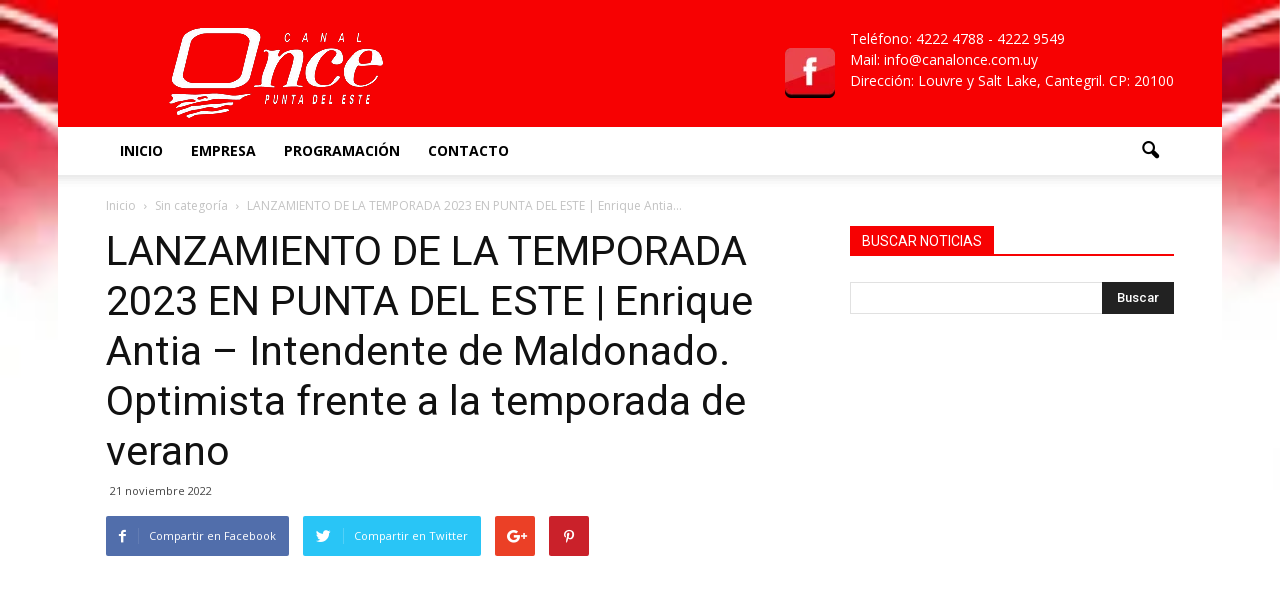

--- FILE ---
content_type: text/html; charset=UTF-8
request_url: https://canal11.uy/2022/11/lanzamiento-de-la-temporada-2023-en-punta-del-este-enrique-antia-intendente-de-maldonado-optimista-frente-a-la-temporada-de-verano/
body_size: 20707
content:
<!doctype html >
<!--[if IE 8]>    <html class="ie8" lang="en"> <![endif]-->
<!--[if IE 9]>    <html class="ie9" lang="en"> <![endif]-->
<!--[if gt IE 8]><!--> <html lang="es"> <!--<![endif]-->
<head>
    <title>LANZAMIENTO DE LA TEMPORADA 2023 EN PUNTA DEL ESTE | Enrique Antia &#8211; Intendente de Maldonado. Optimista frente a la temporada de verano | Canal Once</title>
    <meta charset="UTF-8" />
    <meta name="viewport" content="width=device-width, initial-scale=1.0">
    <link rel="pingback" href="https://canal11.uy/xmlrpc.php" />
    <meta name='robots' content='max-image-preview:large' />
<meta property="og:image" content="https://canal11.uy/wp-content/uploads/2022/11/02-Enrique-Antia-Lanzamiento-temporada.00_00_50_15.Imagen-fija001.jpg" /><meta name="author" content="carlos">
<link rel='dns-prefetch' href='//fonts.googleapis.com' />
<link rel="alternate" type="application/rss+xml" title="Canal Once &raquo; Feed" href="https://canal11.uy/feed/" />
<link rel="alternate" type="application/rss+xml" title="Canal Once &raquo; Feed de los comentarios" href="https://canal11.uy/comments/feed/" />
<link rel="alternate" type="application/rss+xml" title="Canal Once &raquo; Comentario LANZAMIENTO DE LA TEMPORADA 2023 EN PUNTA DEL ESTE | Enrique Antia &#8211; Intendente de Maldonado. Optimista frente a la temporada de verano del feed" href="https://canal11.uy/2022/11/lanzamiento-de-la-temporada-2023-en-punta-del-este-enrique-antia-intendente-de-maldonado-optimista-frente-a-la-temporada-de-verano/feed/" />
		<!-- This site uses the Google Analytics by MonsterInsights plugin v8.1.0 - Using Analytics tracking - https://www.monsterinsights.com/ -->
		<!-- Nota: MonsterInsights no está actualmente configurado en este sitio. El dueño del sitio necesita identificarse usando su cuenta de Google Analytics en el panel de ajustes de MonsterInsights. -->
					<!-- No UA code set -->
				<!-- / Google Analytics by MonsterInsights -->
		<script type="text/javascript">
window._wpemojiSettings = {"baseUrl":"https:\/\/s.w.org\/images\/core\/emoji\/14.0.0\/72x72\/","ext":".png","svgUrl":"https:\/\/s.w.org\/images\/core\/emoji\/14.0.0\/svg\/","svgExt":".svg","source":{"concatemoji":"https:\/\/canal11.uy\/wp-includes\/js\/wp-emoji-release.min.js?ver=6.2.8"}};
/*! This file is auto-generated */
!function(e,a,t){var n,r,o,i=a.createElement("canvas"),p=i.getContext&&i.getContext("2d");function s(e,t){p.clearRect(0,0,i.width,i.height),p.fillText(e,0,0);e=i.toDataURL();return p.clearRect(0,0,i.width,i.height),p.fillText(t,0,0),e===i.toDataURL()}function c(e){var t=a.createElement("script");t.src=e,t.defer=t.type="text/javascript",a.getElementsByTagName("head")[0].appendChild(t)}for(o=Array("flag","emoji"),t.supports={everything:!0,everythingExceptFlag:!0},r=0;r<o.length;r++)t.supports[o[r]]=function(e){if(p&&p.fillText)switch(p.textBaseline="top",p.font="600 32px Arial",e){case"flag":return s("\ud83c\udff3\ufe0f\u200d\u26a7\ufe0f","\ud83c\udff3\ufe0f\u200b\u26a7\ufe0f")?!1:!s("\ud83c\uddfa\ud83c\uddf3","\ud83c\uddfa\u200b\ud83c\uddf3")&&!s("\ud83c\udff4\udb40\udc67\udb40\udc62\udb40\udc65\udb40\udc6e\udb40\udc67\udb40\udc7f","\ud83c\udff4\u200b\udb40\udc67\u200b\udb40\udc62\u200b\udb40\udc65\u200b\udb40\udc6e\u200b\udb40\udc67\u200b\udb40\udc7f");case"emoji":return!s("\ud83e\udef1\ud83c\udffb\u200d\ud83e\udef2\ud83c\udfff","\ud83e\udef1\ud83c\udffb\u200b\ud83e\udef2\ud83c\udfff")}return!1}(o[r]),t.supports.everything=t.supports.everything&&t.supports[o[r]],"flag"!==o[r]&&(t.supports.everythingExceptFlag=t.supports.everythingExceptFlag&&t.supports[o[r]]);t.supports.everythingExceptFlag=t.supports.everythingExceptFlag&&!t.supports.flag,t.DOMReady=!1,t.readyCallback=function(){t.DOMReady=!0},t.supports.everything||(n=function(){t.readyCallback()},a.addEventListener?(a.addEventListener("DOMContentLoaded",n,!1),e.addEventListener("load",n,!1)):(e.attachEvent("onload",n),a.attachEvent("onreadystatechange",function(){"complete"===a.readyState&&t.readyCallback()})),(e=t.source||{}).concatemoji?c(e.concatemoji):e.wpemoji&&e.twemoji&&(c(e.twemoji),c(e.wpemoji)))}(window,document,window._wpemojiSettings);
</script>
<style type="text/css">
img.wp-smiley,
img.emoji {
	display: inline !important;
	border: none !important;
	box-shadow: none !important;
	height: 1em !important;
	width: 1em !important;
	margin: 0 0.07em !important;
	vertical-align: -0.1em !important;
	background: none !important;
	padding: 0 !important;
}
</style>
	
<link rel='stylesheet' id='wp-block-library-css' href='https://canal11.uy/wp-includes/css/dist/block-library/style.min.css?ver=6.2.8' type='text/css' media='all' />
<link rel='stylesheet' id='panorama360-css' href='https://canal11.uy/wp-content/plugins/panorama360/assets/css/panorama360.css?ver=6.2.8' type='text/css' media='all' />
<link rel='stylesheet' id='classic-theme-styles-css' href='https://canal11.uy/wp-includes/css/classic-themes.min.css?ver=6.2.8' type='text/css' media='all' />
<style id='global-styles-inline-css' type='text/css'>
body{--wp--preset--color--black: #000000;--wp--preset--color--cyan-bluish-gray: #abb8c3;--wp--preset--color--white: #ffffff;--wp--preset--color--pale-pink: #f78da7;--wp--preset--color--vivid-red: #cf2e2e;--wp--preset--color--luminous-vivid-orange: #ff6900;--wp--preset--color--luminous-vivid-amber: #fcb900;--wp--preset--color--light-green-cyan: #7bdcb5;--wp--preset--color--vivid-green-cyan: #00d084;--wp--preset--color--pale-cyan-blue: #8ed1fc;--wp--preset--color--vivid-cyan-blue: #0693e3;--wp--preset--color--vivid-purple: #9b51e0;--wp--preset--gradient--vivid-cyan-blue-to-vivid-purple: linear-gradient(135deg,rgba(6,147,227,1) 0%,rgb(155,81,224) 100%);--wp--preset--gradient--light-green-cyan-to-vivid-green-cyan: linear-gradient(135deg,rgb(122,220,180) 0%,rgb(0,208,130) 100%);--wp--preset--gradient--luminous-vivid-amber-to-luminous-vivid-orange: linear-gradient(135deg,rgba(252,185,0,1) 0%,rgba(255,105,0,1) 100%);--wp--preset--gradient--luminous-vivid-orange-to-vivid-red: linear-gradient(135deg,rgba(255,105,0,1) 0%,rgb(207,46,46) 100%);--wp--preset--gradient--very-light-gray-to-cyan-bluish-gray: linear-gradient(135deg,rgb(238,238,238) 0%,rgb(169,184,195) 100%);--wp--preset--gradient--cool-to-warm-spectrum: linear-gradient(135deg,rgb(74,234,220) 0%,rgb(151,120,209) 20%,rgb(207,42,186) 40%,rgb(238,44,130) 60%,rgb(251,105,98) 80%,rgb(254,248,76) 100%);--wp--preset--gradient--blush-light-purple: linear-gradient(135deg,rgb(255,206,236) 0%,rgb(152,150,240) 100%);--wp--preset--gradient--blush-bordeaux: linear-gradient(135deg,rgb(254,205,165) 0%,rgb(254,45,45) 50%,rgb(107,0,62) 100%);--wp--preset--gradient--luminous-dusk: linear-gradient(135deg,rgb(255,203,112) 0%,rgb(199,81,192) 50%,rgb(65,88,208) 100%);--wp--preset--gradient--pale-ocean: linear-gradient(135deg,rgb(255,245,203) 0%,rgb(182,227,212) 50%,rgb(51,167,181) 100%);--wp--preset--gradient--electric-grass: linear-gradient(135deg,rgb(202,248,128) 0%,rgb(113,206,126) 100%);--wp--preset--gradient--midnight: linear-gradient(135deg,rgb(2,3,129) 0%,rgb(40,116,252) 100%);--wp--preset--duotone--dark-grayscale: url('#wp-duotone-dark-grayscale');--wp--preset--duotone--grayscale: url('#wp-duotone-grayscale');--wp--preset--duotone--purple-yellow: url('#wp-duotone-purple-yellow');--wp--preset--duotone--blue-red: url('#wp-duotone-blue-red');--wp--preset--duotone--midnight: url('#wp-duotone-midnight');--wp--preset--duotone--magenta-yellow: url('#wp-duotone-magenta-yellow');--wp--preset--duotone--purple-green: url('#wp-duotone-purple-green');--wp--preset--duotone--blue-orange: url('#wp-duotone-blue-orange');--wp--preset--font-size--small: 13px;--wp--preset--font-size--medium: 20px;--wp--preset--font-size--large: 36px;--wp--preset--font-size--x-large: 42px;--wp--preset--spacing--20: 0.44rem;--wp--preset--spacing--30: 0.67rem;--wp--preset--spacing--40: 1rem;--wp--preset--spacing--50: 1.5rem;--wp--preset--spacing--60: 2.25rem;--wp--preset--spacing--70: 3.38rem;--wp--preset--spacing--80: 5.06rem;--wp--preset--shadow--natural: 6px 6px 9px rgba(0, 0, 0, 0.2);--wp--preset--shadow--deep: 12px 12px 50px rgba(0, 0, 0, 0.4);--wp--preset--shadow--sharp: 6px 6px 0px rgba(0, 0, 0, 0.2);--wp--preset--shadow--outlined: 6px 6px 0px -3px rgba(255, 255, 255, 1), 6px 6px rgba(0, 0, 0, 1);--wp--preset--shadow--crisp: 6px 6px 0px rgba(0, 0, 0, 1);}:where(.is-layout-flex){gap: 0.5em;}body .is-layout-flow > .alignleft{float: left;margin-inline-start: 0;margin-inline-end: 2em;}body .is-layout-flow > .alignright{float: right;margin-inline-start: 2em;margin-inline-end: 0;}body .is-layout-flow > .aligncenter{margin-left: auto !important;margin-right: auto !important;}body .is-layout-constrained > .alignleft{float: left;margin-inline-start: 0;margin-inline-end: 2em;}body .is-layout-constrained > .alignright{float: right;margin-inline-start: 2em;margin-inline-end: 0;}body .is-layout-constrained > .aligncenter{margin-left: auto !important;margin-right: auto !important;}body .is-layout-constrained > :where(:not(.alignleft):not(.alignright):not(.alignfull)){max-width: var(--wp--style--global--content-size);margin-left: auto !important;margin-right: auto !important;}body .is-layout-constrained > .alignwide{max-width: var(--wp--style--global--wide-size);}body .is-layout-flex{display: flex;}body .is-layout-flex{flex-wrap: wrap;align-items: center;}body .is-layout-flex > *{margin: 0;}:where(.wp-block-columns.is-layout-flex){gap: 2em;}.has-black-color{color: var(--wp--preset--color--black) !important;}.has-cyan-bluish-gray-color{color: var(--wp--preset--color--cyan-bluish-gray) !important;}.has-white-color{color: var(--wp--preset--color--white) !important;}.has-pale-pink-color{color: var(--wp--preset--color--pale-pink) !important;}.has-vivid-red-color{color: var(--wp--preset--color--vivid-red) !important;}.has-luminous-vivid-orange-color{color: var(--wp--preset--color--luminous-vivid-orange) !important;}.has-luminous-vivid-amber-color{color: var(--wp--preset--color--luminous-vivid-amber) !important;}.has-light-green-cyan-color{color: var(--wp--preset--color--light-green-cyan) !important;}.has-vivid-green-cyan-color{color: var(--wp--preset--color--vivid-green-cyan) !important;}.has-pale-cyan-blue-color{color: var(--wp--preset--color--pale-cyan-blue) !important;}.has-vivid-cyan-blue-color{color: var(--wp--preset--color--vivid-cyan-blue) !important;}.has-vivid-purple-color{color: var(--wp--preset--color--vivid-purple) !important;}.has-black-background-color{background-color: var(--wp--preset--color--black) !important;}.has-cyan-bluish-gray-background-color{background-color: var(--wp--preset--color--cyan-bluish-gray) !important;}.has-white-background-color{background-color: var(--wp--preset--color--white) !important;}.has-pale-pink-background-color{background-color: var(--wp--preset--color--pale-pink) !important;}.has-vivid-red-background-color{background-color: var(--wp--preset--color--vivid-red) !important;}.has-luminous-vivid-orange-background-color{background-color: var(--wp--preset--color--luminous-vivid-orange) !important;}.has-luminous-vivid-amber-background-color{background-color: var(--wp--preset--color--luminous-vivid-amber) !important;}.has-light-green-cyan-background-color{background-color: var(--wp--preset--color--light-green-cyan) !important;}.has-vivid-green-cyan-background-color{background-color: var(--wp--preset--color--vivid-green-cyan) !important;}.has-pale-cyan-blue-background-color{background-color: var(--wp--preset--color--pale-cyan-blue) !important;}.has-vivid-cyan-blue-background-color{background-color: var(--wp--preset--color--vivid-cyan-blue) !important;}.has-vivid-purple-background-color{background-color: var(--wp--preset--color--vivid-purple) !important;}.has-black-border-color{border-color: var(--wp--preset--color--black) !important;}.has-cyan-bluish-gray-border-color{border-color: var(--wp--preset--color--cyan-bluish-gray) !important;}.has-white-border-color{border-color: var(--wp--preset--color--white) !important;}.has-pale-pink-border-color{border-color: var(--wp--preset--color--pale-pink) !important;}.has-vivid-red-border-color{border-color: var(--wp--preset--color--vivid-red) !important;}.has-luminous-vivid-orange-border-color{border-color: var(--wp--preset--color--luminous-vivid-orange) !important;}.has-luminous-vivid-amber-border-color{border-color: var(--wp--preset--color--luminous-vivid-amber) !important;}.has-light-green-cyan-border-color{border-color: var(--wp--preset--color--light-green-cyan) !important;}.has-vivid-green-cyan-border-color{border-color: var(--wp--preset--color--vivid-green-cyan) !important;}.has-pale-cyan-blue-border-color{border-color: var(--wp--preset--color--pale-cyan-blue) !important;}.has-vivid-cyan-blue-border-color{border-color: var(--wp--preset--color--vivid-cyan-blue) !important;}.has-vivid-purple-border-color{border-color: var(--wp--preset--color--vivid-purple) !important;}.has-vivid-cyan-blue-to-vivid-purple-gradient-background{background: var(--wp--preset--gradient--vivid-cyan-blue-to-vivid-purple) !important;}.has-light-green-cyan-to-vivid-green-cyan-gradient-background{background: var(--wp--preset--gradient--light-green-cyan-to-vivid-green-cyan) !important;}.has-luminous-vivid-amber-to-luminous-vivid-orange-gradient-background{background: var(--wp--preset--gradient--luminous-vivid-amber-to-luminous-vivid-orange) !important;}.has-luminous-vivid-orange-to-vivid-red-gradient-background{background: var(--wp--preset--gradient--luminous-vivid-orange-to-vivid-red) !important;}.has-very-light-gray-to-cyan-bluish-gray-gradient-background{background: var(--wp--preset--gradient--very-light-gray-to-cyan-bluish-gray) !important;}.has-cool-to-warm-spectrum-gradient-background{background: var(--wp--preset--gradient--cool-to-warm-spectrum) !important;}.has-blush-light-purple-gradient-background{background: var(--wp--preset--gradient--blush-light-purple) !important;}.has-blush-bordeaux-gradient-background{background: var(--wp--preset--gradient--blush-bordeaux) !important;}.has-luminous-dusk-gradient-background{background: var(--wp--preset--gradient--luminous-dusk) !important;}.has-pale-ocean-gradient-background{background: var(--wp--preset--gradient--pale-ocean) !important;}.has-electric-grass-gradient-background{background: var(--wp--preset--gradient--electric-grass) !important;}.has-midnight-gradient-background{background: var(--wp--preset--gradient--midnight) !important;}.has-small-font-size{font-size: var(--wp--preset--font-size--small) !important;}.has-medium-font-size{font-size: var(--wp--preset--font-size--medium) !important;}.has-large-font-size{font-size: var(--wp--preset--font-size--large) !important;}.has-x-large-font-size{font-size: var(--wp--preset--font-size--x-large) !important;}
.wp-block-navigation a:where(:not(.wp-element-button)){color: inherit;}
:where(.wp-block-columns.is-layout-flex){gap: 2em;}
.wp-block-pullquote{font-size: 1.5em;line-height: 1.6;}
</style>
<link rel='stylesheet' id='contact-form-7-css' href='https://canal11.uy/wp-content/plugins/contact-form-7/includes/css/styles.css?ver=5.4.2' type='text/css' media='all' />
<link rel='stylesheet' id='clappr-style-css' href='https://canal11.uy/wp-content/plugins/embed-clappr/clappr.css?ver=1.1' type='text/css' media='' />
<link rel='stylesheet' id='yasrcss-css' href='https://canal11.uy/wp-content/plugins/yet-another-stars-rating/includes/css/yasr.css?ver=2.9.2' type='text/css' media='all' />
<style id='yasrcss-inline-css' type='text/css'>

        .yasr-star-rating {
            background-image: url("https://canal11.uy/wp-content/plugins/yet-another-stars-rating/includes/img/star_2.svg");
        }
        .yasr-star-rating .yasr-star-value {
            background: url("https://canal11.uy/wp-content/plugins/yet-another-stars-rating/includes/img/star_3.svg") ;
        }
    
</style>
<link rel='stylesheet' id='google_font_open_sans-css' href='https://fonts.googleapis.com/css?family=Open+Sans%3A300italic%2C400italic%2C600italic%2C400%2C600%2C700&#038;ver=6.2.8' type='text/css' media='all' />
<link rel='stylesheet' id='google_font_roboto-css' href='https://fonts.googleapis.com/css?family=Roboto%3A500%2C400italic%2C700%2C900%2C500italic%2C400%2C300&#038;ver=6.2.8' type='text/css' media='all' />
<link rel='stylesheet' id='youtube-channel-gallery-css' href='https://canal11.uy/wp-content/plugins/youtube-channel-gallery/styles.css?ver=6.2.8' type='text/css' media='all' />
<link rel='stylesheet' id='jquery.magnific-popup-css' href='https://canal11.uy/wp-content/plugins/youtube-channel-gallery/magnific-popup.css?ver=6.2.8' type='text/css' media='all' />
<link rel='stylesheet' id='yasrcsslightscheme-css' href='https://canal11.uy/wp-content/plugins/yet-another-stars-rating/includes/css/yasr-table-light.css?ver=2.9.2' type='text/css' media='all' />
<link rel='stylesheet' id='vcv:assets:front:style-css' href='https://canal11.uy/wp-content/plugins/visualcomposer/public/dist/front.bundle.css?ver=39.1' type='text/css' media='all' />
<link rel='stylesheet' id='sccss_style-css' href='https://canal11.uy/?sccss=1&#038;ver=6.2.8' type='text/css' media='all' />
<link rel='stylesheet' id='js_composer_front-css' href='https://canal11.uy/wp-content/plugins/js_composer/assets/css/js_composer.min.css?ver=4.11.2' type='text/css' media='all' />
<link rel='stylesheet' id='td-theme-css' href='https://canal11.uy/wp-content/themes/Newspaper/style.css?ver=7.1.1' type='text/css' media='all' />
<script type='text/javascript' src='https://canal11.uy/wp-includes/js/jquery/jquery.min.js?ver=3.6.4' id='jquery-core-js'></script>
<script type='text/javascript' src='https://canal11.uy/wp-includes/js/jquery/jquery-migrate.min.js?ver=3.4.0' id='jquery-migrate-js'></script>
<script type='text/javascript' src='https://canal11.uy/wp-content/plugins/panorama360/assets/js/jquery.mousewheel.js?ver=6.2.8' id='panorama360-mousewheel-js'></script>
<script type='text/javascript' src='https://canal11.uy/wp-content/plugins/panorama360/assets/js/jquery.panorama360.js?ver=6.2.8' id='panorama360-js'></script>
<script type='text/javascript' src='https://canal11.uy/wp-content/plugins/embed-clappr/files/clappr.min.js?ver=0.2.85' id='clappr-main-js'></script>
<script type='text/javascript' src='https://canal11.uy/wp-content/plugins/embed-clappr/files/rtmp.min.js?ver=0.0.2' id='clappr-rtmp-js'></script>
<link rel="https://api.w.org/" href="https://canal11.uy/wp-json/" /><link rel="alternate" type="application/json" href="https://canal11.uy/wp-json/wp/v2/posts/35701" /><link rel="EditURI" type="application/rsd+xml" title="RSD" href="https://canal11.uy/xmlrpc.php?rsd" />
<link rel="wlwmanifest" type="application/wlwmanifest+xml" href="https://canal11.uy/wp-includes/wlwmanifest.xml" />
<meta name="generator" content="WordPress 6.2.8" />
<link rel="canonical" href="https://canal11.uy/2022/11/lanzamiento-de-la-temporada-2023-en-punta-del-este-enrique-antia-intendente-de-maldonado-optimista-frente-a-la-temporada-de-verano/" />
<link rel='shortlink' href='https://canal11.uy/?p=35701' />
<link rel="alternate" type="application/json+oembed" href="https://canal11.uy/wp-json/oembed/1.0/embed?url=https%3A%2F%2Fcanal11.uy%2F2022%2F11%2Flanzamiento-de-la-temporada-2023-en-punta-del-este-enrique-antia-intendente-de-maldonado-optimista-frente-a-la-temporada-de-verano%2F" />
<link rel="alternate" type="text/xml+oembed" href="https://canal11.uy/wp-json/oembed/1.0/embed?url=https%3A%2F%2Fcanal11.uy%2F2022%2F11%2Flanzamiento-de-la-temporada-2023-en-punta-del-este-enrique-antia-intendente-de-maldonado-optimista-frente-a-la-temporada-de-verano%2F&#038;format=xml" />
<meta name="generator" content="Powered by Visual Composer Website Builder - fast and easy-to-use drag and drop visual editor for WordPress."/><noscript><style>.vce-row-container .vcv-lozad {display: none}</style></noscript><!--[if lt IE 9]><script src="https://html5shim.googlecode.com/svn/trunk/html5.js"></script><![endif]-->
    <meta name="generator" content="Powered by Visual Composer - drag and drop page builder for WordPress."/>
<!--[if lte IE 9]><link rel="stylesheet" type="text/css" href="https://canal11.uy/wp-content/plugins/js_composer/assets/css/vc_lte_ie9.min.css" media="screen"><![endif]--><!--[if IE  8]><link rel="stylesheet" type="text/css" href="https://canal11.uy/wp-content/plugins/js_composer/assets/css/vc-ie8.min.css" media="screen"><![endif]-->
<!-- JS generated by theme -->

<script>
    
    

	    var tdBlocksArray = []; //here we store all the items for the current page

	    //td_block class - each ajax block uses a object of this class for requests
	    function tdBlock() {
		    this.id = '';
		    this.block_type = 1; //block type id (1-234 etc)
		    this.atts = '';
		    this.td_column_number = '';
		    this.td_current_page = 1; //
		    this.post_count = 0; //from wp
		    this.found_posts = 0; //from wp
		    this.max_num_pages = 0; //from wp
		    this.td_filter_value = ''; //current live filter value
		    this.is_ajax_running = false;
		    this.td_user_action = ''; // load more or infinite loader (used by the animation)
		    this.header_color = '';
		    this.ajax_pagination_infinite_stop = ''; //show load more at page x
	    }


        // td_js_generator - mini detector
        (function(){
            var htmlTag = document.getElementsByTagName("html")[0];

            if ( navigator.userAgent.indexOf("MSIE 10.0") > -1 ) {
                htmlTag.className += ' ie10';
            }

            if ( !!navigator.userAgent.match(/Trident.*rv\:11\./) ) {
                htmlTag.className += ' ie11';
            }

            if ( /(iPad|iPhone|iPod)/g.test(navigator.userAgent) ) {
                htmlTag.className += ' td-md-is-ios';
            }

            var user_agent = navigator.userAgent.toLowerCase();
            if ( user_agent.indexOf("android") > -1 ) {
                htmlTag.className += ' td-md-is-android';
            }

            if ( -1 !== navigator.userAgent.indexOf('Mac OS X')  ) {
                htmlTag.className += ' td-md-is-os-x';
            }

            if ( /chrom(e|ium)/.test(navigator.userAgent.toLowerCase()) ) {
               htmlTag.className += ' td-md-is-chrome';
            }

            if ( -1 !== navigator.userAgent.indexOf('Firefox') ) {
                htmlTag.className += ' td-md-is-firefox';
            }

            if ( -1 !== navigator.userAgent.indexOf('Safari') && -1 === navigator.userAgent.indexOf('Chrome') ) {
                htmlTag.className += ' td-md-is-safari';
            }

        })();




        var tdLocalCache = {};

        ( function () {
            "use strict";

            tdLocalCache = {
                data: {},
                remove: function (resource_id) {
                    delete tdLocalCache.data[resource_id];
                },
                exist: function (resource_id) {
                    return tdLocalCache.data.hasOwnProperty(resource_id) && tdLocalCache.data[resource_id] !== null;
                },
                get: function (resource_id) {
                    return tdLocalCache.data[resource_id];
                },
                set: function (resource_id, cachedData) {
                    tdLocalCache.remove(resource_id);
                    tdLocalCache.data[resource_id] = cachedData;
                }
            };
        })();

    
    
var td_viewport_interval_list=[{"limitBottom":767,"sidebarWidth":228},{"limitBottom":1018,"sidebarWidth":300},{"limitBottom":1140,"sidebarWidth":324}];
var td_animation_stack_effect="type0";
var tds_animation_stack=true;
var td_animation_stack_specific_selectors=".entry-thumb, img";
var td_animation_stack_general_selectors=".td-animation-stack img, .post img";
var td_ajax_url="https:\/\/canal11.uy\/wp-admin\/admin-ajax.php?td_theme_name=Newspaper&v=7.1.1";
var td_get_template_directory_uri="https:\/\/canal11.uy\/wp-content\/themes\/Newspaper";
var tds_snap_menu="";
var tds_logo_on_sticky="";
var tds_header_style="";
var td_please_wait="Por favor espera...";
var td_email_user_pass_incorrect="Usuario o contrase\u00f1a incorrecta!";
var td_email_user_incorrect="Correo electr\u00f3nico o nombre de usuario incorrecto!";
var td_email_incorrect="Correo electr\u00f3nico incorrecto!";
var tds_more_articles_on_post_enable="";
var tds_more_articles_on_post_time_to_wait="";
var tds_more_articles_on_post_pages_distance_from_top=0;
var tds_theme_color_site_wide="#f70102";
var tds_smart_sidebar="";
var tdThemeName="Newspaper";
var td_magnific_popup_translation_tPrev="Anterior (tecla de flecha izquierda)";
var td_magnific_popup_translation_tNext="Siguiente (tecla de flecha derecha)";
var td_magnific_popup_translation_tCounter="%curr% de %total%";
var td_magnific_popup_translation_ajax_tError="El contenido de %url% no pudo cargarse.";
var td_magnific_popup_translation_image_tError="La imagen #%curr% no pudo cargarse.";
var td_ad_background_click_link="";
var td_ad_background_click_target="";
</script>


<!-- Header style compiled by theme -->

<style>
    

.td-header-wrap .black-menu .sf-menu > .current-menu-item > a,
    .td-header-wrap .black-menu .sf-menu > .current-menu-ancestor > a,
    .td-header-wrap .black-menu .sf-menu > .current-category-ancestor > a,
    .td-header-wrap .black-menu .sf-menu > li > a:hover,
    .td-header-wrap .black-menu .sf-menu > .sfHover > a,
    .td-header-style-12 .td-header-menu-wrap-full,
    .sf-menu > .current-menu-item > a:after,
    .sf-menu > .current-menu-ancestor > a:after,
    .sf-menu > .current-category-ancestor > a:after,
    .sf-menu > li:hover > a:after,
    .sf-menu > .sfHover > a:after,
    .sf-menu ul .td-menu-item > a:hover,
    .sf-menu ul .sfHover > a,
    .sf-menu ul .current-menu-ancestor > a,
    .sf-menu ul .current-category-ancestor > a,
    .sf-menu ul .current-menu-item > a,
    .td-header-style-12 .td-affix,
    .header-search-wrap .td-drop-down-search:after,
    .header-search-wrap .td-drop-down-search .btn:hover,
    input[type=submit]:hover,
    .td-read-more a,
    .td-post-category:hover,
    .td-grid-style-1.td-hover-1 .td-big-grid-post:hover .td-post-category,
    .td-grid-style-5.td-hover-1 .td-big-grid-post:hover .td-post-category,
    .td_top_authors .td-active .td-author-post-count,
    .td_top_authors .td-active .td-author-comments-count,
    .td_top_authors .td_mod_wrap:hover .td-author-post-count,
    .td_top_authors .td_mod_wrap:hover .td-author-comments-count,
    .td-404-sub-sub-title a:hover,
    .td-search-form-widget .wpb_button:hover,
    .td-rating-bar-wrap div,
    .td_category_template_3 .td-current-sub-category,
    .mfp-content .td-login-wrap .btn,
    .mfp-content .td_display_err,
    .mfp-content .td_display_msg_ok,
    .dropcap,
    .td_wrapper_video_playlist .td_video_controls_playlist_wrapper,
    .wpb_default,
    .wpb_default:hover,
    .td-left-smart-list:hover,
    .td-right-smart-list:hover,
    .woocommerce-checkout .woocommerce input.button:hover,
    .woocommerce-page .woocommerce a.button:hover,
    .woocommerce-account div.woocommerce .button:hover,
    #bbpress-forums button:hover,
    .bbp_widget_login .button:hover,
    .td-footer-wrapper .td-post-category,
    .td-footer-wrapper .widget_product_search input[type="submit"]:hover,
    .woocommerce .product a.button:hover,
    .woocommerce .product #respond input#submit:hover,
    .woocommerce .checkout input#place_order:hover,
    .woocommerce .woocommerce.widget .button:hover,
    .single-product .product .summary .cart .button:hover,
    .woocommerce-cart .woocommerce table.cart .button:hover,
    .woocommerce-cart .woocommerce .shipping-calculator-form .button:hover,
    .td-next-prev-wrap a:hover,
    .td-load-more-wrap a:hover,
    .td-post-small-box a:hover,
    .page-nav .current,
    .page-nav:first-child > div,
    .td_category_template_8 .td-category-header .td-category a.td-current-sub-category,
    .td_category_template_4 .td-category-siblings .td-category a:hover,
    #bbpress-forums .bbp-pagination .current,
    #bbpress-forums #bbp-single-user-details #bbp-user-navigation li.current a,
    .td-theme-slider:hover .slide-meta-cat a,
    a.vc_btn-black:hover,
    .td-trending-now-wrapper:hover .td-trending-now-title,
    .td-scroll-up,
    .td-smart-list-button:hover,
    .td-weather-information:before,
    .td-weather-week:before,
    .td_block_exchange .td-exchange-header:before,
    .td_block_big_grid_9.td-grid-style-1 .td-post-category,
    .td_block_big_grid_9.td-grid-style-5 .td-post-category,
    .td-grid-style-6.td-hover-1 .td-module-thumb:after {
        background-color: #f70102;
    }

    .woocommerce .woocommerce-message .button:hover,
    .woocommerce .woocommerce-error .button:hover,
    .woocommerce .woocommerce-info .button:hover {
        background-color: #f70102 !important;
    }

    .woocommerce .product .onsale,
    .woocommerce.widget .ui-slider .ui-slider-handle {
        background: none #f70102;
    }

    .woocommerce.widget.widget_layered_nav_filters ul li a {
        background: none repeat scroll 0 0 #f70102 !important;
    }

    a,
    cite a:hover,
    .td_mega_menu_sub_cats .cur-sub-cat,
    .td-mega-span h3 a:hover,
    .td_mod_mega_menu:hover .entry-title a,
    .header-search-wrap .result-msg a:hover,
    .top-header-menu li a:hover,
    .top-header-menu .current-menu-item > a,
    .top-header-menu .current-menu-ancestor > a,
    .top-header-menu .current-category-ancestor > a,
    .td-social-icon-wrap > a:hover,
    .td-header-sp-top-widget .td-social-icon-wrap a:hover,
    .td-page-content blockquote p,
    .td-post-content blockquote p,
    .mce-content-body blockquote p,
    .comment-content blockquote p,
    .wpb_text_column blockquote p,
    .td_block_text_with_title blockquote p,
    .td_module_wrap:hover .entry-title a,
    .td-subcat-filter .td-subcat-list a:hover,
    .td-subcat-filter .td-subcat-dropdown a:hover,
    .td_quote_on_blocks,
    .dropcap2,
    .dropcap3,
    .td_top_authors .td-active .td-authors-name a,
    .td_top_authors .td_mod_wrap:hover .td-authors-name a,
    .td-post-next-prev-content a:hover,
    .author-box-wrap .td-author-social a:hover,
    .td-author-name a:hover,
    .td-author-url a:hover,
    .td_mod_related_posts:hover h3 > a,
    .td-post-template-11 .td-related-title .td-related-left:hover,
    .td-post-template-11 .td-related-title .td-related-right:hover,
    .td-post-template-11 .td-related-title .td-cur-simple-item,
    .td-post-template-11 .td_block_related_posts .td-next-prev-wrap a:hover,
    .comment-reply-link:hover,
    .logged-in-as a:hover,
    #cancel-comment-reply-link:hover,
    .td-search-query,
    .td-category-header .td-pulldown-category-filter-link:hover,
    .td-category-siblings .td-subcat-dropdown a:hover,
    .td-category-siblings .td-subcat-dropdown a.td-current-sub-category,
    .mfp-content .td-login-wrap .td-login-info-text a:hover,
    .widget a:hover,
    .widget_calendar tfoot a:hover,
    .woocommerce a.added_to_cart:hover,
    #bbpress-forums li.bbp-header .bbp-reply-content span a:hover,
    #bbpress-forums .bbp-forum-freshness a:hover,
    #bbpress-forums .bbp-topic-freshness a:hover,
    #bbpress-forums .bbp-forums-list li a:hover,
    #bbpress-forums .bbp-forum-title:hover,
    #bbpress-forums .bbp-topic-permalink:hover,
    #bbpress-forums .bbp-topic-started-by a:hover,
    #bbpress-forums .bbp-topic-started-in a:hover,
    #bbpress-forums .bbp-body .super-sticky li.bbp-topic-title .bbp-topic-permalink,
    #bbpress-forums .bbp-body .sticky li.bbp-topic-title .bbp-topic-permalink,
    .widget_display_replies .bbp-author-name,
    .widget_display_topics .bbp-author-name,
    .footer-text-wrap .footer-email-wrap a,
    .td-subfooter-menu li a:hover,
    .footer-social-wrap a:hover,
    a.vc_btn-black:hover,
    .td-smart-list-dropdown-wrap .td-smart-list-button:hover,
    .td_module_17 .td-read-more a:hover,
    .td_module_18 .td-read-more a:hover,
    .td_module_19 .td-post-author-name a:hover,
    .td-instagram-user a {
        color: #f70102;
    }

    .mfp-content .td_login_tab_focus,
    a.vc_btn-black.vc_btn_square_outlined:hover,
    a.vc_btn-black.vc_btn_outlined:hover,
    .td-mega-menu-page .wpb_content_element ul li a:hover {
        color: #f70102 !important;
    }

    .td-next-prev-wrap a:hover,
    .td-load-more-wrap a:hover,
    .td-post-small-box a:hover,
    .page-nav .current,
    .page-nav:first-child > div,
    .td_category_template_8 .td-category-header .td-category a.td-current-sub-category,
    .td_category_template_4 .td-category-siblings .td-category a:hover,
    #bbpress-forums .bbp-pagination .current,
    .mfp-content .td-login-panel-title,
    .post .td_quote_box,
    .page .td_quote_box,
    a.vc_btn-black:hover {
        border-color: #f70102;
    }

    .td_wrapper_video_playlist .td_video_currently_playing:after {
        border-color: #f70102 !important;
    }

    .header-search-wrap .td-drop-down-search:before {
        border-color: transparent transparent #f70102 transparent;
    }

    .block-title > span,
    .block-title > a,
    .block-title > label,
    .widgettitle,
    .widgettitle:after,
    .td-trending-now-title,
    .td-trending-now-wrapper:hover .td-trending-now-title,
    .wpb_tabs li.ui-tabs-active a,
    .wpb_tabs li:hover a,
    .vc_tta-container .vc_tta-color-grey.vc_tta-tabs-position-top.vc_tta-style-classic .vc_tta-tabs-container .vc_tta-tab.vc_active > a,
    .vc_tta-container .vc_tta-color-grey.vc_tta-tabs-position-top.vc_tta-style-classic .vc_tta-tabs-container .vc_tta-tab:hover > a,
    .td-related-title .td-cur-simple-item,
    .woocommerce .product .products h2,
    .td-subcat-filter .td-subcat-dropdown:hover .td-subcat-more {
    	background-color: #f70102;
    }

    .woocommerce div.product .woocommerce-tabs ul.tabs li.active {
    	background-color: #f70102 !important;
    }

    .block-title,
    .td-related-title,
    .wpb_tabs .wpb_tabs_nav,
    .vc_tta-container .vc_tta-color-grey.vc_tta-tabs-position-top.vc_tta-style-classic .vc_tta-tabs-container,
    .woocommerce div.product .woocommerce-tabs ul.tabs:before {
        border-color: #f70102;
    }
    .td_block_wrap .td-subcat-item .td-cur-simple-item {
	    color: #f70102;
	}


    
    .td-grid-style-4 .entry-title
    {
        background-color: rgba(247, 1, 2, 0.7);
    }

    
    .td-banner-wrap-full,
    .td-header-style-11 .td-logo-wrap-full {
        background-color: #f70102;
    }

    .td-header-style-11 .td-logo-wrap-full {
        border-bottom: 0;
    }

    @media (min-width: 1019px) {
        .td-header-style-2 .td-header-sp-recs,
        .td-header-style-5 .td-a-rec-id-header > div,
        .td-header-style-5 .td-g-rec-id-header > .adsbygoogle,
        .td-header-style-6 .td-a-rec-id-header > div,
        .td-header-style-6 .td-g-rec-id-header > .adsbygoogle,
        .td-header-style-7 .td-a-rec-id-header > div,
        .td-header-style-7 .td-g-rec-id-header > .adsbygoogle,
        .td-header-style-8 .td-a-rec-id-header > div,
        .td-header-style-8 .td-g-rec-id-header > .adsbygoogle,
        .td-header-style-12 .td-a-rec-id-header > div,
        .td-header-style-12 .td-g-rec-id-header > .adsbygoogle {
            margin-bottom: 24px !important;
        }
    }

    @media (min-width: 768px) and (max-width: 1018px) {
        .td-header-style-2 .td-header-sp-recs,
        .td-header-style-5 .td-a-rec-id-header > div,
        .td-header-style-5 .td-g-rec-id-header > .adsbygoogle,
        .td-header-style-6 .td-a-rec-id-header > div,
        .td-header-style-6 .td-g-rec-id-header > .adsbygoogle,
        .td-header-style-7 .td-a-rec-id-header > div,
        .td-header-style-7 .td-g-rec-id-header > .adsbygoogle,
        .td-header-style-8 .td-a-rec-id-header > div,
        .td-header-style-8 .td-g-rec-id-header > .adsbygoogle,
        .td-header-style-12 .td-a-rec-id-header > div,
        .td-header-style-12 .td-g-rec-id-header > .adsbygoogle {
            margin-bottom: 14px !important;
        }
    }
</style>

<link rel="icon" href="https://canal11.uy/wp-content/uploads/2020/04/cropped-logo-rojo--32x32.png" sizes="32x32" />
<link rel="icon" href="https://canal11.uy/wp-content/uploads/2020/04/cropped-logo-rojo--192x192.png" sizes="192x192" />
<link rel="apple-touch-icon" href="https://canal11.uy/wp-content/uploads/2020/04/cropped-logo-rojo--180x180.png" />
<meta name="msapplication-TileImage" content="https://canal11.uy/wp-content/uploads/2020/04/cropped-logo-rojo--270x270.png" />
		<style type="text/css" id="wp-custom-css">
			@media(min-width: 1021px) {
	#publicidad1{
		float:left;
	}
	#publicidad2{
		float:right;
	}
	#separador-publicidad{
		display: none;
	}
}
@media(max-width: 1020px) {
	#publicidad1{
		width:250px;
		height:250px;
		margin-right: 5px;
		float:left;
	}
	#publicidad2{
		width:250px;
		height:250px;
		margin-left: 5px;
		float:right;
	}
	#separador-publicidad{
		display: none;
	}
}

@media(max-width: 775px) {
	#publicidad1{
		margin: 0;
	}
	#publicidad2{
		margin: 0;
	}
	#separador-publicidad{
		display: block;
	}
}

@media(max-width: 600px) {
	#publicidad1{
		width: 200px;
		height:200px;
		margin: auto;
	}
	#publicidad2{
		width: 200px;
		height:200px;
		margin: auto;
	}

}

@media(max-width: 450px) {
	#publicidad1{
		float:none;
	}
	#publicidad2{
		margin-top:20px;
		float:none;
	}

}		</style>
		<noscript><style type="text/css"> .wpb_animate_when_almost_visible { opacity: 1; }</style></noscript>	
	
	<script>
	$(window).on('load', function(){
		jQuery('.wp-block-button__link').attr('target','_blank');							
	});
	</script>
	
	
</head>

<body class="post-template-default single single-post postid-35701 single-format-video vcwb lanzamiento-de-la-temporada-2023-en-punta-del-este-enrique-antia-intendente-de-maldonado-optimista-frente-a-la-temporada-de-verano wpb-js-composer js-comp-ver-4.11.2 vc_responsive td-animation-stack-type0 td-boxed-layout" itemscope="itemscope" itemtype="https://schema.org/WebPage">

        <div class="td-scroll-up"><i class="td-icon-menu-up"></i></div>
    
    <div class="td-menu-background"></div>
<div id="td-mobile-nav">
    <div class="td-mobile-container">
        <!-- mobile menu top section -->
        <div class="td-menu-socials-wrap">
            <!-- socials -->
            <div class="td-menu-socials">
                
        <span class="td-social-icon-wrap">
            <a target="_blank" href="https://www.facebook.com/canaloncepuntadeleste" title="Facebook">
                <i class="td-icon-font td-icon-facebook"></i>
            </a>
        </span>
        <span class="td-social-icon-wrap">
            <a target="_blank" href="https://www.youtube.com/user/Canaloncepunta" title="Youtube">
                <i class="td-icon-font td-icon-youtube"></i>
            </a>
        </span>            </div>
            <!-- close button -->
            <div class="td-mobile-close">
                <a href="#"><i class="td-icon-close-mobile"></i></a>
            </div>
        </div>

        <!-- login section -->
        
        <!-- menu section -->
        <div class="td-mobile-content">
            <div class="menu-principal-container"><ul id="menu-principal" class="td-mobile-main-menu"><li id="menu-item-35" class="menu-item menu-item-type-post_type menu-item-object-page menu-item-home menu-item-first menu-item-35"><a href="https://canal11.uy/">Inicio</a></li>
<li id="menu-item-32" class="menu-item menu-item-type-post_type menu-item-object-page menu-item-32"><a href="https://canal11.uy/empresa/">Empresa</a></li>
<li id="menu-item-17886" class="menu-item menu-item-type-post_type menu-item-object-page menu-item-17886"><a href="https://canal11.uy/programacion/">Programación</a></li>
<li id="menu-item-33" class="menu-item menu-item-type-post_type menu-item-object-page menu-item-33"><a href="https://canal11.uy/contacto/">Contacto</a></li>
</ul></div>        </div>
    </div>

    <!-- register/login section -->
    </div>    <div class="td-search-background"></div>
<div class="td-search-wrap-mob">
	<div class="td-drop-down-search" aria-labelledby="td-header-search-button">
		<form method="get" class="td-search-form" action="https://canal11.uy/">
			<!-- close button -->
			<div class="td-search-close">
				<a href="#"><i class="td-icon-close-mobile"></i></a>
			</div>
			<div role="search" class="td-search-input">
				<span>Buscar</span>
				<input id="td-header-search-mob" type="text" value="" name="s" autocomplete="off" />
			</div>
		</form>
		<div id="td-aj-search-mob"></div>
	</div>
</div>    
    
    <div id="td-outer-wrap">
    
        <!--
Header style 1
-->

<div class="td-header-wrap td-header-style-1">

    <div class="td-header-top-menu-full">
        <div class="td-container td-header-row td-header-top-menu">
            <!-- LOGIN MODAL -->

                <div  id="login-form" class="white-popup-block mfp-hide mfp-with-anim">
                    <ul class="td-login-tabs">
                        <li><a id="login-link" class="td_login_tab_focus">Ingresar</a></li>
                    </ul>



                    <div class="td-login-wrap">
                        <div class="td_display_err"></div>

                        <div id="td-login-div" class="">
                            <div class="td-login-panel-title">¡Bienvenido! Ingresa en tu cuenta</div>
                            <input class="td-login-input" type="text" name="login_email" id="login_email" placeholder="tu nombre de usuario" value="" required>
                            <input class="td-login-input" type="password" name="login_pass" id="login_pass" value="" placeholder="tu contraseña" required>
                            <input type="button" name="login_button" id="login_button" class="wpb_button btn td-login-button" value="Ingresar">


                            <div class="td-login-info-text"><a href="#" id="forgot-pass-link">¿Olvidaste tu contraseña?</a></div>


                        </div>

                        

                         <div id="td-forgot-pass-div" class="td-display-none">
                            <div class="td-login-panel-title">Recupera tu contraseña</div>
                            <input class="td-login-input" type="text" name="forgot_email" id="forgot_email" placeholder="tu correo electrónico" value="" required>
                            <input type="button" name="forgot_button" id="forgot_button" class="wpb_button btn td-login-button" value="Enviar mi pase">
                        </div>




                    </div>
                </div>
                        </div>
    </div>

    <div class="td-banner-wrap-full td-logo-wrap-full">
        <div class="td-container td-header-row td-header-header">
            <div class="td-header-sp-logo">
                            <a class="td-main-logo" href="https://canal11.uy/">
                <img src="http://canal11.uy/wp-content/uploads/2015/12/log.png" alt="Canal Once" title="Canal Once"/>
                <span class="td-visual-hidden">Canal Once</span>
            </a>
                    </div>
            <div class="td-header-sp-recs">
                <div class="td-header-rec-wrap">
    <div class="td-a-rec td-a-rec-id-header  td-rec-hide-on-p"><div style="float:left; margin:5px;"><a href="https://www.facebook.com/canaloncepuntadeleste"><img border="0" src="http://canal11.uy/wp-content/uploads/2016/02/facebook_social_online_media_connect-128-e1454341923938.png" width="50"></a></div><div style="float:right; color:#FFF;">Teléfono: 4222 4788 - 4222 9549<br>Mail: info@canalonce.com.uy<br>Dirección:  Louvre y Salt Lake, Cantegril. CP: 20100</div></div>
</div>            </div>
        </div>
    </div>

    <div class="td-header-menu-wrap-full">
        <div class="td-header-menu-wrap td-header-gradient">
            <div class="td-container td-header-row td-header-main-menu">
                <div id="td-header-menu" role="navigation">
    <div id="td-top-mobile-toggle"><a href="#"><i class="td-icon-font td-icon-mobile"></i></a></div>
    <div class="td-main-menu-logo td-logo-in-header">
                <a class="td-main-logo" href="https://canal11.uy/">
            <img src="http://canal11.uy/wp-content/uploads/2015/12/log.png" alt="Canal Once" title="Canal Once"/>
        </a>
        </div>
    <div class="menu-principal-container"><ul id="menu-principal-1" class="sf-menu"><li class="menu-item menu-item-type-post_type menu-item-object-page menu-item-home menu-item-first td-menu-item td-normal-menu menu-item-35"><a href="https://canal11.uy/">Inicio</a></li>
<li class="menu-item menu-item-type-post_type menu-item-object-page td-menu-item td-normal-menu menu-item-32"><a href="https://canal11.uy/empresa/">Empresa</a></li>
<li class="menu-item menu-item-type-post_type menu-item-object-page td-menu-item td-normal-menu menu-item-17886"><a href="https://canal11.uy/programacion/">Programación</a></li>
<li class="menu-item menu-item-type-post_type menu-item-object-page td-menu-item td-normal-menu menu-item-33"><a href="https://canal11.uy/contacto/">Contacto</a></li>
</ul></div></div>


<div class="td-search-wrapper">
    <div id="td-top-search">
        <!-- Search -->
        <div class="header-search-wrap">
            <div class="dropdown header-search">
                <a id="td-header-search-button" href="#" role="button" class="dropdown-toggle " data-toggle="dropdown"><i class="td-icon-search"></i></a>
                <a id="td-header-search-button-mob" href="#" role="button" class="dropdown-toggle " data-toggle="dropdown"><i class="td-icon-search"></i></a>
            </div>
        </div>
    </div>
</div>

<div class="header-search-wrap">
	<div class="dropdown header-search">
		<div class="td-drop-down-search" aria-labelledby="td-header-search-button">
			<form method="get" class="td-search-form" action="https://canal11.uy/">
				<div role="search" class="td-head-form-search-wrap">
					<input id="td-header-search" type="text" value="" name="s" autocomplete="off" /><input class="wpb_button wpb_btn-inverse btn" type="submit" id="td-header-search-top" value="Buscar" />
				</div>
			</form>
			<div id="td-aj-search"></div>
		</div>
	</div>
</div>            </div>
        </div>
    </div>

</div><div class="td-main-content-wrap">

    <div class="td-container td-post-template-default ">
        <div class="td-crumb-container"><div class="entry-crumbs"><span itemscope itemtype="http://data-vocabulary.org/Breadcrumb"><a title="" class="entry-crumb" itemprop="url" href="https://canal11.uy/"><span itemprop="title">Inicio</span></a></span> <i class="td-icon-right td-bread-sep"></i> <span itemscope itemtype="http://data-vocabulary.org/Breadcrumb"><a title="Ver todas las publicaciones en Sin categoría" class="entry-crumb" itemprop="url" href="https://canal11.uy/category/sin-categoria/"><span itemprop="title">Sin categoría</span></a></span> <i class="td-icon-right td-bread-sep td-bred-no-url-last"></i> <span class="td-bred-no-url-last" itemscope itemtype="http://data-vocabulary.org/Breadcrumb"><meta itemprop="title" content = "LANZAMIENTO DE LA TEMPORADA 2023 EN PUNTA DEL ESTE | Enrique Antia..."><meta itemprop="url" content = "https://canal11.uy/2022/11/lanzamiento-de-la-temporada-2023-en-punta-del-este-enrique-antia-intendente-de-maldonado-optimista-frente-a-la-temporada-de-verano/">LANZAMIENTO DE LA TEMPORADA 2023 EN PUNTA DEL ESTE | Enrique Antia...</span></div></div>

        <div class="td-pb-row">
                                    <div class="td-pb-span8 td-main-content" role="main">
                            <div class="td-ss-main-content">
                                
    <article id="post-35701" class="post-35701 post type-post status-publish format-video has-post-thumbnail hentry category-sin-categoria post_format-post-format-video" itemscope itemtype="https://schema.org/Article">
        <div class="td-post-header">

            
            <header class="td-post-title">
                <h1 class="entry-title">LANZAMIENTO DE LA TEMPORADA 2023 EN PUNTA DEL ESTE | Enrique Antia &#8211; Intendente de Maldonado. Optimista frente a la temporada de verano</h1>

                

                <div class="td-module-meta-info">
                                        <span class="td-post-date"><time class="entry-date updated td-module-date" datetime="2022-11-21T22:25:47+00:00" >21 noviembre 2022</time></span>                                                        </div>

            </header>

        </div>

        <div class="td-post-sharing td-post-sharing-top ">
				<div class="td-default-sharing">
		            <a class="td-social-sharing-buttons td-social-facebook" href="http://www.facebook.com/sharer.php?u=https%3A%2F%2Fcanal11.uy%2F2022%2F11%2Flanzamiento-de-la-temporada-2023-en-punta-del-este-enrique-antia-intendente-de-maldonado-optimista-frente-a-la-temporada-de-verano%2F" onclick="window.open(this.href, 'mywin','left=50,top=50,width=600,height=350,toolbar=0'); return false;"><i class="td-icon-facebook"></i><div class="td-social-but-text">Compartir en Facebook</div></a>
		            <a class="td-social-sharing-buttons td-social-twitter" href="https://twitter.com/intent/tweet?text=LANZAMIENTO+DE+LA+TEMPORADA+2023+EN+PUNTA+DEL+ESTE+%7C+Enrique+Antia+%E2%80%93+Intendente+de+Maldonado.+Optimista+frente+a+la+temporada+de+verano&url=https%3A%2F%2Fcanal11.uy%2F2022%2F11%2Flanzamiento-de-la-temporada-2023-en-punta-del-este-enrique-antia-intendente-de-maldonado-optimista-frente-a-la-temporada-de-verano%2F&via=Canal+Once"  ><i class="td-icon-twitter"></i><div class="td-social-but-text">Compartir en Twitter</div></a>
		            <a class="td-social-sharing-buttons td-social-google" href="http://plus.google.com/share?url=https://canal11.uy/2022/11/lanzamiento-de-la-temporada-2023-en-punta-del-este-enrique-antia-intendente-de-maldonado-optimista-frente-a-la-temporada-de-verano/" onclick="window.open(this.href, 'mywin','left=50,top=50,width=600,height=350,toolbar=0'); return false;"><i class="td-icon-googleplus"></i></a>
		            <a class="td-social-sharing-buttons td-social-pinterest" href="http://pinterest.com/pin/create/button/?url=https://canal11.uy/2022/11/lanzamiento-de-la-temporada-2023-en-punta-del-este-enrique-antia-intendente-de-maldonado-optimista-frente-a-la-temporada-de-verano/&amp;media=https://canal11.uy/wp-content/uploads/2022/11/02-Enrique-Antia-Lanzamiento-temporada.00_00_50_15.Imagen-fija001.jpg&description=LANZAMIENTO+DE+LA+TEMPORADA+2023+EN+PUNTA+DEL+ESTE+%7C+Enrique+Antia+%E2%80%93+Intendente+de+Maldonado.+Optimista+frente+a+la+temporada+de+verano" onclick="window.open(this.href, 'mywin','left=50,top=50,width=600,height=350,toolbar=0'); return false;"><i class="td-icon-pinterest"></i></a>
		            <a class="td-social-sharing-buttons td-social-whatsapp" href="whatsapp://send?text=LANZAMIENTO+DE+LA+TEMPORADA+2023+EN+PUNTA+DEL+ESTE+%7C+Enrique+Antia+%E2%80%93+Intendente+de+Maldonado.+Optimista+frente+a+la+temporada+de+verano%20-%20https%3A%2F%2Fcanal11.uy%2F2022%2F11%2Flanzamiento-de-la-temporada-2023-en-punta-del-este-enrique-antia-intendente-de-maldonado-optimista-frente-a-la-temporada-de-verano%2F" ><i class="td-icon-whatsapp"></i></a>
	            </div></div>

        <div class="td-post-content">

        
        <p><iframe title="LANZAMIENTO DE LA TEMPORADA 2023 EN PUNTA DEL ESTE | Enrique Antia - Intendente de Maldonado." width="640" height="360" src="https://www.youtube.com/embed/JbMHa_GLUhY?feature=oembed" frameborder="0" allow="accelerometer; autoplay; clipboard-write; encrypted-media; gyroscope; picture-in-picture" allowfullscreen></iframe></p>
        </div>


        <footer>
                        
            <div class="td-post-source-tags">
                                            </div>

            <div class="td-post-sharing td-post-sharing-bottom td-with-like"><span class="td-post-share-title">Compartir</span>
            <div class="td-default-sharing">
	            <a class="td-social-sharing-buttons td-social-facebook" href="http://www.facebook.com/sharer.php?u=https%3A%2F%2Fcanal11.uy%2F2022%2F11%2Flanzamiento-de-la-temporada-2023-en-punta-del-este-enrique-antia-intendente-de-maldonado-optimista-frente-a-la-temporada-de-verano%2F" onclick="window.open(this.href, 'mywin','left=50,top=50,width=600,height=350,toolbar=0'); return false;"><i class="td-icon-facebook"></i><div class="td-social-but-text">Facebook</div></a>
	            <a class="td-social-sharing-buttons td-social-twitter" href="https://twitter.com/intent/tweet?text=LANZAMIENTO+DE+LA+TEMPORADA+2023+EN+PUNTA+DEL+ESTE+%7C+Enrique+Antia+%E2%80%93+Intendente+de+Maldonado.+Optimista+frente+a+la+temporada+de+verano&url=https%3A%2F%2Fcanal11.uy%2F2022%2F11%2Flanzamiento-de-la-temporada-2023-en-punta-del-este-enrique-antia-intendente-de-maldonado-optimista-frente-a-la-temporada-de-verano%2F&via=Canal+Once"><i class="td-icon-twitter"></i><div class="td-social-but-text">Twitter</div></a>
	            <a class="td-social-sharing-buttons td-social-google" href="http://plus.google.com/share?url=https://canal11.uy/2022/11/lanzamiento-de-la-temporada-2023-en-punta-del-este-enrique-antia-intendente-de-maldonado-optimista-frente-a-la-temporada-de-verano/" onclick="window.open(this.href, 'mywin','left=50,top=50,width=600,height=350,toolbar=0'); return false;"><i class="td-icon-googleplus"></i></a>
	            <a class="td-social-sharing-buttons td-social-pinterest" href="http://pinterest.com/pin/create/button/?url=https://canal11.uy/2022/11/lanzamiento-de-la-temporada-2023-en-punta-del-este-enrique-antia-intendente-de-maldonado-optimista-frente-a-la-temporada-de-verano/&amp;media=https://canal11.uy/wp-content/uploads/2022/11/02-Enrique-Antia-Lanzamiento-temporada.00_00_50_15.Imagen-fija001.jpg&description=LANZAMIENTO+DE+LA+TEMPORADA+2023+EN+PUNTA+DEL+ESTE+%7C+Enrique+Antia+%E2%80%93+Intendente+de+Maldonado.+Optimista+frente+a+la+temporada+de+verano" onclick="window.open(this.href, 'mywin','left=50,top=50,width=600,height=350,toolbar=0'); return false;"><i class="td-icon-pinterest"></i></a>
	            <a class="td-social-sharing-buttons td-social-whatsapp" href="whatsapp://send?text=LANZAMIENTO+DE+LA+TEMPORADA+2023+EN+PUNTA+DEL+ESTE+%7C+Enrique+Antia+%E2%80%93+Intendente+de+Maldonado.+Optimista+frente+a+la+temporada+de+verano%20-%20https%3A%2F%2Fcanal11.uy%2F2022%2F11%2Flanzamiento-de-la-temporada-2023-en-punta-del-este-enrique-antia-intendente-de-maldonado-optimista-frente-a-la-temporada-de-verano%2F" ><i class="td-icon-whatsapp"></i></a>
            </div><div class="td-classic-sharing"><ul><li class="td-classic-facebook"><iframe frameBorder="0" src="https://www.facebook.com/plugins/like.php?href=https://canal11.uy/2022/11/lanzamiento-de-la-temporada-2023-en-punta-del-este-enrique-antia-intendente-de-maldonado-optimista-frente-a-la-temporada-de-verano/&amp;layout=button_count&amp;show_faces=false&amp;width=105&amp;action=like&amp;colorscheme=light&amp;height=21" style="border:none; overflow:hidden; width:105px; height:21px; background-color:transparent;"></iframe></li><li class="td-classic-twitter"><a href="https://twitter.com/share" class="twitter-share-button" data-url="https://canal11.uy/2022/11/lanzamiento-de-la-temporada-2023-en-punta-del-este-enrique-antia-intendente-de-maldonado-optimista-frente-a-la-temporada-de-verano/" data-text="LANZAMIENTO DE LA TEMPORADA 2023 EN PUNTA DEL ESTE | Enrique Antia &#8211; Intendente de Maldonado. Optimista frente a la temporada de verano" data-via="" data-lang="en">tweet</a> <script>!function(d,s,id){var js,fjs=d.getElementsByTagName(s)[0];if(!d.getElementById(id)){js=d.createElement(s);js.id=id;js.src="//platform.twitter.com/widgets.js";fjs.parentNode.insertBefore(js,fjs);}}(document,"script","twitter-wjs");</script></li></ul></div></div>                        <div class="td-author-name vcard author" style="display: none"><span class="fn"><a href="https://canal11.uy/author/carlos/">carlos</a></span></div>	        <span style="display: none;" itemprop="author" itemscope itemtype="https://schema.org/Person"><meta itemprop="name" content="carlos"></span><meta itemprop="datePublished" content="2022-11-21T22:25:47+00:00"><meta itemprop="dateModified" content="2022-11-21T22:26:09-03:00"><meta itemscope itemprop="mainEntityOfPage" itemType="https://schema.org/WebPage" itemid="https://canal11.uy/2022/11/lanzamiento-de-la-temporada-2023-en-punta-del-este-enrique-antia-intendente-de-maldonado-optimista-frente-a-la-temporada-de-verano/"/><span style="display: none;" itemprop="publisher" itemscope itemtype="https://schema.org/Organization"><span style="display: none;" itemprop="logo" itemscope itemtype="https://schema.org/ImageObject"><meta itemprop="url" content="http://canal11.uy/wp-content/uploads/2015/12/log.png"></span><meta itemprop="name" content="Canal Once"></span><meta itemprop="headline " content="LANZAMIENTO DE LA TEMPORADA 2023 EN PUNTA DEL ESTE | Enrique Antia - Intendente de Maldonado. Optimista frente a la temporada de verano"><span style="display: none;" itemprop="image" itemscope itemtype="https://schema.org/ImageObject"><meta itemprop="url" content="https://canal11.uy/wp-content/uploads/2022/11/02-Enrique-Antia-Lanzamiento-temporada.00_00_50_15.Imagen-fija001.jpg"><meta itemprop="width" content="1920"><meta itemprop="height" content="1080"></span>        </footer>

    </article> <!-- /.post -->

    <script>var block_td_uid_1_6971860c9024b = new tdBlock();
block_td_uid_1_6971860c9024b.id = "td_uid_1_6971860c9024b";
block_td_uid_1_6971860c9024b.atts = '{"limit":3,"sort":"","post_ids":"","tag_slug":"","autors_id":"","installed_post_types":"","category_id":"","category_ids":"","custom_title":"","custom_url":"","show_child_cat":"","sub_cat_ajax":"","ajax_pagination":"next_prev","header_color":"","header_text_color":"","ajax_pagination_infinite_stop":"","td_column_number":3,"td_ajax_preloading":"","td_ajax_filter_type":"td_custom_related","td_ajax_filter_ids":"","td_filter_default_txt":"Todo","color_preset":"","border_top":"","class":"td_uid_1_6971860c9024b_rand","offset":"","live_filter":"cur_post_same_categories","live_filter_cur_post_id":35701,"live_filter_cur_post_author":"3"}';
block_td_uid_1_6971860c9024b.td_column_number = "3";
block_td_uid_1_6971860c9024b.block_type = "td_block_related_posts";
block_td_uid_1_6971860c9024b.post_count = "3";
block_td_uid_1_6971860c9024b.found_posts = "16986";
block_td_uid_1_6971860c9024b.header_color = "";
block_td_uid_1_6971860c9024b.ajax_pagination_infinite_stop = "";
block_td_uid_1_6971860c9024b.max_num_pages = "5662";
tdBlocksArray.push(block_td_uid_1_6971860c9024b);
</script><div class="td_block_wrap td_block_related_posts td_uid_1_6971860c9024b_rand td_with_ajax_pagination td-pb-border-top"  data-td-block-uid="td_uid_1_6971860c9024b" ><h4 class="td-related-title"><a id="td_uid_2_6971860c98f74" class="td-related-left td-cur-simple-item" data-td_filter_value="" data-td_block_id="td_uid_1_6971860c9024b" href="#">Artículo relacionados</a><a id="td_uid_3_6971860c98f78" class="td-related-right" data-td_filter_value="td_related_more_from_author" data-td_block_id="td_uid_1_6971860c9024b" href="#">Más del autor</a></h4><div id=td_uid_1_6971860c9024b class="td_block_inner">

	<div class="td-related-row">

	<div class="td-related-span4">

        <div class="td_module_related_posts td-animation-stack td_mod_related_posts">
            <div class="td-module-image">
                <div class="td-module-thumb"><a href="https://canal11.uy/2026/01/educacion-fisica-e-inclusion-en-la-mansa-serrana-hernandez-profesora-de-educacion-fisica-destaco-la-importancia-de-la-playa-accesible-inaugurada-en-la-parada-8-de-playa-mansa-inclusion-deporte/" rel="bookmark" title="Educación física e inclusión en la Mansa Serrana Hernández, profesora de Educación Física, destacó la importancia de la playa accesible inaugurada en la Parada 8 de Playa Mansa. #Inclusión #Deporte"><img width="218" height="150" class="entry-thumb" src="https://canal11.uy/wp-content/uploads/2026/01/06-Serrana-Hernandez.00_00_05_19.Still001-218x150.jpg" alt="" title="Educación física e inclusión en la Mansa Serrana Hernández, profesora de Educación Física, destacó la importancia de la playa accesible inaugurada en la Parada 8 de Playa Mansa. #Inclusión #Deporte"/><span class="td-video-play-ico"><img width="40" height="40" class="td-retina" src="https://canal11.uy/wp-content/themes/Newspaper/images/icons/ico-video-large.png" alt="video"/></span></a></div>                            </div>
            <div class="item-details">
                <h3 class="entry-title td-module-title"><a href="https://canal11.uy/2026/01/educacion-fisica-e-inclusion-en-la-mansa-serrana-hernandez-profesora-de-educacion-fisica-destaco-la-importancia-de-la-playa-accesible-inaugurada-en-la-parada-8-de-playa-mansa-inclusion-deporte/" rel="bookmark" title="Educación física e inclusión en la Mansa Serrana Hernández, profesora de Educación Física, destacó la importancia de la playa accesible inaugurada en la Parada 8 de Playa Mansa. #Inclusión #Deporte">Educación física e inclusión en la Mansa Serrana Hernández, profesora de Educación Física, destacó la importancia de la playa accesible inaugurada en la Parada...</a></h3>            </div>
        </div>
        
	</div> <!-- ./td-related-span4 -->

	<div class="td-related-span4">

        <div class="td_module_related_posts td-animation-stack td_mod_related_posts">
            <div class="td-module-image">
                <div class="td-module-thumb"><a href="https://canal11.uy/2026/01/testimonio-en-inauguracion-de-playa-accesible-lauro-lopez-brindo-su-testimonio-en-la-inauguracion-de-la-playa-accesible-en-la-parada-8-de-playa-mansa-accesibilidad-playamansa/" rel="bookmark" title="Testimonio en inauguración de playa accesible Lauro López brindó su testimonio en la inauguración de la playa accesible en la Parada 8 de Playa Mansa. #Accesibilidad #PlayaMansa"><img width="218" height="150" class="entry-thumb" src="https://canal11.uy/wp-content/uploads/2026/01/05-Lauro-Lopez.00_00_34_18.Still001-218x150.jpg" alt="" title="Testimonio en inauguración de playa accesible Lauro López brindó su testimonio en la inauguración de la playa accesible en la Parada 8 de Playa Mansa. #Accesibilidad #PlayaMansa"/><span class="td-video-play-ico"><img width="40" height="40" class="td-retina" src="https://canal11.uy/wp-content/themes/Newspaper/images/icons/ico-video-large.png" alt="video"/></span></a></div>                            </div>
            <div class="item-details">
                <h3 class="entry-title td-module-title"><a href="https://canal11.uy/2026/01/testimonio-en-inauguracion-de-playa-accesible-lauro-lopez-brindo-su-testimonio-en-la-inauguracion-de-la-playa-accesible-en-la-parada-8-de-playa-mansa-accesibilidad-playamansa/" rel="bookmark" title="Testimonio en inauguración de playa accesible Lauro López brindó su testimonio en la inauguración de la playa accesible en la Parada 8 de Playa Mansa. #Accesibilidad #PlayaMansa">Testimonio en inauguración de playa accesible Lauro López brindó su testimonio en la inauguración de la playa accesible en la Parada 8 de Playa...</a></h3>            </div>
        </div>
        
	</div> <!-- ./td-related-span4 -->

	<div class="td-related-span4">

        <div class="td_module_related_posts td-animation-stack td_mod_related_posts">
            <div class="td-module-image">
                <div class="td-module-thumb"><a href="https://canal11.uy/2026/01/inauguracion-de-playa-accesible-en-la-mansa-el-intendente-miguel-abella-participo-de-la-inauguracion-de-la-playa-accesible-en-la-parada-8-de-playa-mansa-inclusion-maldonado/" rel="bookmark" title="Inauguración de playa accesible en la Mansa El intendente Miguel Abella participó de la inauguración de la playa accesible en la Parada 8 de Playa Mansa. #Inclusión #Maldonado"><img width="218" height="150" class="entry-thumb" src="https://canal11.uy/wp-content/uploads/2026/01/04-Miguel-Abella-Playa-Accesible.00_00_23_15.Still001-218x150.jpg" alt="" title="Inauguración de playa accesible en la Mansa El intendente Miguel Abella participó de la inauguración de la playa accesible en la Parada 8 de Playa Mansa. #Inclusión #Maldonado"/><span class="td-video-play-ico"><img width="40" height="40" class="td-retina" src="https://canal11.uy/wp-content/themes/Newspaper/images/icons/ico-video-large.png" alt="video"/></span></a></div>                            </div>
            <div class="item-details">
                <h3 class="entry-title td-module-title"><a href="https://canal11.uy/2026/01/inauguracion-de-playa-accesible-en-la-mansa-el-intendente-miguel-abella-participo-de-la-inauguracion-de-la-playa-accesible-en-la-parada-8-de-playa-mansa-inclusion-maldonado/" rel="bookmark" title="Inauguración de playa accesible en la Mansa El intendente Miguel Abella participó de la inauguración de la playa accesible en la Parada 8 de Playa Mansa. #Inclusión #Maldonado">Inauguración de playa accesible en la Mansa El intendente Miguel Abella participó de la inauguración de la playa accesible en la Parada 8 de...</a></h3>            </div>
        </div>
        
	</div> <!-- ./td-related-span4 --></div><!--./row-fluid--></div><div class="td-next-prev-wrap"><a href="#" class="td-ajax-prev-page ajax-page-disabled" id="prev-page-td_uid_1_6971860c9024b" data-td_block_id="td_uid_1_6971860c9024b"><i class="td-icon-font td-icon-menu-left"></i></a><a href="#"  class="td-ajax-next-page" id="next-page-td_uid_1_6971860c9024b" data-td_block_id="td_uid_1_6971860c9024b"><i class="td-icon-font td-icon-menu-right"></i></a></div></div> <!-- ./block -->

	<div class="comments" id="comments">
        	<div id="respond" class="comment-respond">
		<h3 id="reply-title" class="comment-reply-title">Dejar respuesta <small><a rel="nofollow" id="cancel-comment-reply-link" href="/2022/11/lanzamiento-de-la-temporada-2023-en-punta-del-este-enrique-antia-intendente-de-maldonado-optimista-frente-a-la-temporada-de-verano/#respond" style="display:none;">Cancelar respuesta</a></small></h3><form action="https://canal11.uy/wp-comments-post.php" method="post" id="commentform" class="comment-form" novalidate><div class="clearfix"></div>
				<p class="comment-form-input-wrap">
					<textarea autocomplete="new-password"  placeholder="Comentario:" id="cf5ba2d732"  name="cf5ba2d732"   cols="45" rows="8" aria-required="true"></textarea><textarea id="comment" aria-hidden="true" name="comment" autocomplete="new-password" style="padding:0 !important;clip:rect(1px, 1px, 1px, 1px) !important;position:absolute !important;white-space:nowrap !important;height:1px !important;width:1px !important;overflow:hidden !important;" tabindex="-1"></textarea><script data-noptimize type="text/javascript">document.getElementById("comment").setAttribute( "id", "a15001916f4014d99bf9135e108109c2" );document.getElementById("cf5ba2d732").setAttribute( "id", "comment" );</script>
		        </p><p class="comment-form-input-wrap">
			            <span class="comment-req-wrap">
			            	<input class="" id="author" name="author" placeholder="Nombre:" type="text" value="" size="30" /></span></p>
<p class="comment-form-input-wrap">
			            <span class="comment-req-wrap"><input class="" id="email" name="email" placeholder="Correo electrónico:" type="text" value="" size="30" /></span></p>
<p class="comment-form-input-wrap">
			            <input class="" id="url" name="url" placeholder="Sitio web:" type="text" value="" size="30" /></p>
<p class="comment-form-cookies-consent"><input id="wp-comment-cookies-consent" name="wp-comment-cookies-consent" type="checkbox" value="yes" /> <label for="wp-comment-cookies-consent">Guarda mi nombre, correo electrónico y web en este navegador para la próxima vez que comente.</label></p>
<p class="form-submit"><input name="submit" type="submit" id="submit" class="submit" value="Publicar comentario" /> <input type='hidden' name='comment_post_ID' value='35701' id='comment_post_ID' />
<input type='hidden' name='comment_parent' id='comment_parent' value='0' />
</p></form>	</div><!-- #respond -->
	    </div> <!-- /.content -->
                            </div>
                        </div>
                        <div class="td-pb-span4 td-main-sidebar" role="complementary">
                            <div class="td-ss-main-sidebar">
                                <aside class="widget widget_search"><div class="block-title"><span>BUSCAR NOTICIAS</span></div><form method="get" class="td-search-form-widget" action="https://canal11.uy/">
    <div role="search">
        <input class="td-widget-search-input" type="text" value="" name="s" id="s" /><input class="wpb_button wpb_btn-inverse btn" type="submit" id="searchsubmit" value="Buscar" />
    </div>
</form></aside>                            </div>
                        </div>
                            </div> <!-- /.td-pb-row -->
    </div> <!-- /.td-container -->
</div> <!-- /.td-main-content-wrap -->


<!-- Instagram -->



<!-- Footer -->


<!-- Sub Footer -->
    <div class="td-sub-footer-container">
        <div class="td-container">
            <div class="td-pb-row">
                <div class="td-pb-span7 td-sub-footer-menu">
                                        </div>

                <div class="td-pb-span5 td-sub-footer-copy">
                    &copy; Desarrollado por    Creo                 </div>
            </div>
        </div>
    </div>
</div><!--close td-outer-wrap-->



    <!--

        Theme: Newspaper by tagDiv 2016
        Version: 7.1.1 (rara)
        Deploy mode: deploy
        
        uid: 6971860c9a176
    -->

    <script type='text/javascript' src='https://canal11.uy/wp-content/plugins/visualcomposer/public/dist/front.bundle.js?ver=39.1' id='vcv:assets:front:script-js'></script>
<script type='text/javascript' src='https://canal11.uy/wp-content/plugins/visualcomposer/public/dist/runtime.bundle.js?ver=39.1' id='vcv:assets:runtime:script-js'></script>
<script type='text/javascript' src='https://canal11.uy/wp-includes/js/dist/vendor/wp-polyfill-inert.min.js?ver=3.1.2' id='wp-polyfill-inert-js'></script>
<script type='text/javascript' src='https://canal11.uy/wp-includes/js/dist/vendor/regenerator-runtime.min.js?ver=0.13.11' id='regenerator-runtime-js'></script>
<script type='text/javascript' src='https://canal11.uy/wp-includes/js/dist/vendor/wp-polyfill.min.js?ver=3.15.0' id='wp-polyfill-js'></script>
<script type='text/javascript' id='contact-form-7-js-extra'>
/* <![CDATA[ */
var wpcf7 = {"api":{"root":"https:\/\/canal11.uy\/wp-json\/","namespace":"contact-form-7\/v1"},"cached":"1"};
/* ]]> */
</script>
<script type='text/javascript' src='https://canal11.uy/wp-content/plugins/contact-form-7/includes/js/index.js?ver=5.4.2' id='contact-form-7-js'></script>
<script type='text/javascript' src='https://canal11.uy/wp-content/themes/Newspaper/js/tagdiv_theme.js?ver=7.1.1' id='td-site-js'></script>
<script type='text/javascript' src='https://canal11.uy/wp-includes/js/comment-reply.min.js?ver=6.2.8' id='comment-reply-js'></script>
<script type='text/javascript' id='yasr-global-data-js-before'>
var yasrCommonData = {"ajaxurl":"https:\/\/canal11.uy\/wp-admin\/admin-ajax.php","visitorStatsEnabled":"yes","ajaxEnabled":"no","loaderHtml":"<div id=\"loader-visitor-rating\" style=\"display: inline-block\">&nbsp;  <img src=\"https:\/\/canal11.uy\/wp-content\/plugins\/yet-another-stars-rating\/includes\/img\/loader.gif\" title=\"yasr-loader\" alt=\"yasr-loader\"><\/div>"}
</script>

<!-- JS generated by theme -->

<script>
    


            

	            // if the theme has tdBackstr support, it means this already uses it
                if ( 'undefined' !== typeof window.tdBackstr ) {

                    (function(){
                        // the site background td-backstretch jquery object is dynamically added in DOM, and after any translation effects are applied over td-backstretch
                        var wrapper_image_jquery_obj = jQuery( '<div class=\'backstretch\'></div>' );
                        var image_jquery_obj = jQuery( '<img class=\'td-backstretch not-parallax\' src=\'https://canal11.uy/wp-content/uploads/2015/10/fondo-273x300.png\'>' );

                        wrapper_image_jquery_obj.append( image_jquery_obj );

                        jQuery( 'body' ).prepend( wrapper_image_jquery_obj );

                        var td_backstr_item = new tdBackstr.item();

                        td_backstr_item.wrapper_image_jquery_obj = wrapper_image_jquery_obj;
                        td_backstr_item.image_jquery_obj = image_jquery_obj;

	                    tdBackstr.add_item( td_backstr_item );

                    })();
                }

            
            

	

		(function(){
			var html_jquery_obj = jQuery('html');

			if (html_jquery_obj.length && (html_jquery_obj.is('.ie8') || html_jquery_obj.is('.ie9'))) {

				var path = 'https://canal11.uy/wp-content/themes/Newspaper/style.css';

				jQuery.get(path, function(data) {

					var str_split_separator = '#td_css_split_separator';
					var arr_splits = data.split(str_split_separator);
					var arr_length = arr_splits.length;

					if (arr_length > 1) {

						var dir_path = 'https://canal11.uy/wp-content/themes/Newspaper';
						var splited_css = '';

						for (var i = 0; i < arr_length; i++) {
							if (i > 0) {
								arr_splits[i] = str_split_separator + ' ' + arr_splits[i];
							}
							//jQuery('head').append('<style>' + arr_splits[i] + '</style>');

							var formated_str = arr_splits[i].replace(/\surl\(\'(?!data\:)/gi, function regex_function(str) {
								return ' url(\'' + dir_path + '/' + str.replace(/url\(\'/gi, '').replace(/^\s+|\s+$/gm,'');
							});

							splited_css += "<style>" + formated_str + "</style>";
						}

						var td_theme_css = jQuery('link#td-theme-css');

						if (td_theme_css.length) {
							td_theme_css.after(splited_css);
						}
					}
				});
			}
		})();

	
	
</script>


</body>
</html>

<!-- Page cached by LiteSpeed Cache 7.6.2 on 2026-01-21 23:06:04 -->